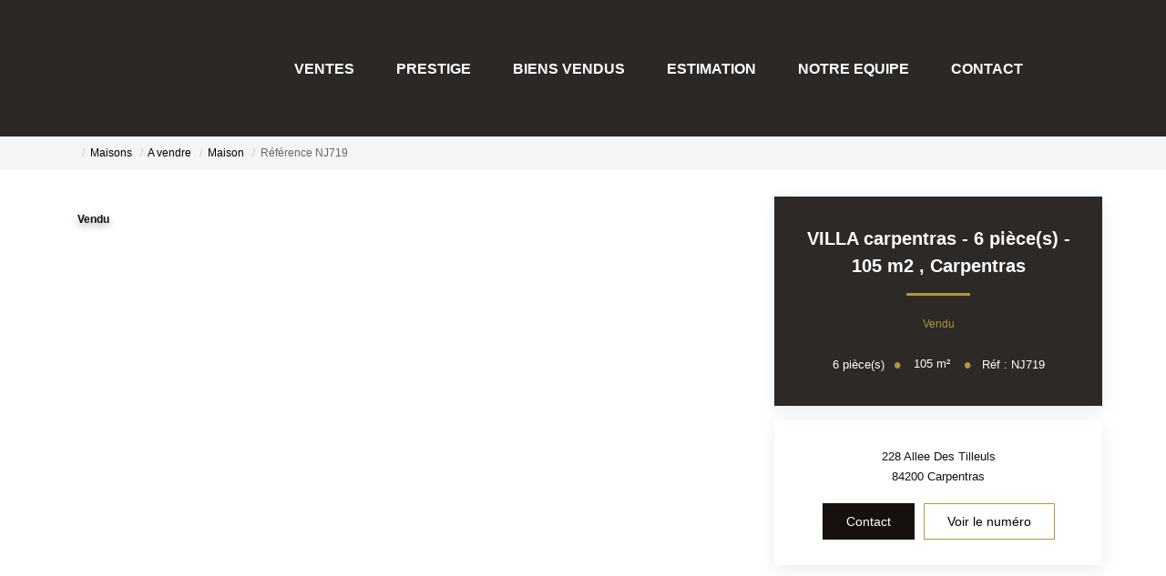

--- FILE ---
content_type: text/html; charset=UTF-8
request_url: https://www.agence-lpi-carpentras.com/fiches/4-40-26_25771004/villa-carpentras-6-piece-s-105-m2.html
body_size: 2337
content:
<!DOCTYPE html>
<html lang="en">
<head>
    <meta charset="utf-8">
    <meta name="viewport" content="width=device-width, initial-scale=1">
    <title></title>
    <style>
        body {
            font-family: "Arial";
        }
    </style>
    <script type="text/javascript">
    window.awsWafCookieDomainList = [];
    window.gokuProps = {
"key":"AQIDAHjcYu/GjX+QlghicBgQ/[base64]",
          "iv":"CgAGUSOMqgAABA5l",
          "context":"lbO/CsNwSh+OtF/ZfO+GTzJI5qfWxw9VhHniGHDm1q3NEHqE2DvgHBI7W7yPzSf2x5qUC3HXXGdTf17j/[base64]/sz79axgVwGZxyh1Mg8Y3oYd/7uSeo+NzChik7P6AzqGWyAmwe1GpeugIWIf6eiKlW5tkJA4CMfrZgMopGFcAQHtk+08Mf/RFuzq9Ql1y+IweRC504A53l6e3w1ffxSWFawTGWoFnlx3T6GkN7HAtKgq2d5WGTvu0qsf8B6mf8kp/lncdjycgVwoCgmNPhTWC7gkk+L5D0r5B/J0ERCXSw+V9bJHI0NSDkIKR4+Ofubh0RgFZic6HpHK6ScMcAIlkJlG00dL01UW5zEck+rh2oe200PHgUmZQYVFRk5JGX6ja2P8tqWAC9+wN32qDUKQgQeTMMH/xcmiiVnJdxJv6tWbKz4uSXE1l2xrVVt9+i4GVLH8k8r9W74bR2X1tGrReyUifgSW1bR7/BmyfulxsHdR9HAIPRI7g2Z5M/XuvmZycWdo2TSGbD8DwZfCZqOt5qwE+WjEGAq+2ltPBXBdqLgjd6dfV7NFSfMediJCzrdFZ+H8DGwoCcrcA0QwJ+I="
};
    </script>
    <script src="https://7813e45193b3.47e58bb0.eu-west-3.token.awswaf.com/7813e45193b3/28fa1170bc90/1cc501575660/challenge.js"></script>
</head>
<body>
    <div id="challenge-container"></div>
    <script type="text/javascript">
        AwsWafIntegration.saveReferrer();
        AwsWafIntegration.checkForceRefresh().then((forceRefresh) => {
            if (forceRefresh) {
                AwsWafIntegration.forceRefreshToken().then(() => {
                    window.location.reload(true);
                });
            } else {
                AwsWafIntegration.getToken().then(() => {
                    window.location.reload(true);
                });
            }
        });
    </script>
    <noscript>
        <h1>JavaScript is disabled</h1>
        In order to continue, we need to verify that you're not a robot.
        This requires JavaScript. Enable JavaScript and then reload the page.
    </noscript>
</body>
</html>

--- FILE ---
content_type: image/svg+xml
request_url: https://www.agence-lpi-carpentras.com/office20_front/lpi-li_16032022/cache/dpe_ges/ges_37ff081fe370cca9b7621b1d0ce4135b.svg
body_size: 36260
content:
<svg xmlns="http://www.w3.org/2000/svg" xmlns:dc="http://purl.org/dc/elements/1.1/" xmlns:cc="http://creativecommons.org/ns#" xmlns:rdf="http://www.w3.org/1999/02/22-rdf-syntax-ns#" xmlns:sodipodi="http://sodipodi.sourceforge.net/DTD/sodipodi-0.dtd" xmlns:inkscape="http://www.inkscape.org/namespaces/inkscape" width="210" height="186.67" viewBox="0 0 210 186.67" version="1.1" id="svg164" sodipodi:docname="GES_C.svg" inkscape:version="0.92.5 (2060ec1f9f, 2020-04-08)" x="235" y="5">
  <metadata id="metadata170">
    <rdf:RDF>
      <cc:Work rdf:about="">
        <dc:format>image/svg+xml</dc:format>
        <dc:type rdf:resource="http://purl.org/dc/dcmitype/StillImage"/>
        <dc:title/>
      </cc:Work>
    </rdf:RDF>
  </metadata>
  <defs id="defs168"/>
  <sodipodi:namedview pagecolor="#ffffff" bordercolor="#666666" borderopacity="1" objecttolerance="10" gridtolerance="10" guidetolerance="10" inkscape:pageopacity="0" inkscape:pageshadow="2" inkscape:window-width="1920" inkscape:window-height="1043" id="namedview166" showgrid="false" inkscape:zoom="10.459834" inkscape:cx="119.61642" inkscape:cy="96.35649" inkscape:window-x="3840" inkscape:window-y="0" inkscape:window-maximized="1" inkscape:current-layer="svg164"/>
  <g id="Calque_3" data-name="Calque 3" transform="translate(0,6.17)">
    <path d="M 89.1,110.26 H 0.16 v 18 H 89.1 a 9,9 0 0 0 0,-18 z" style="fill:#4c5271" id="path2" inkscape:connector-curvature="0"/>
    <path d="M 122.19,151.73 H 0.16 v 18 h 122 a 9,9 0 0 0 0,-18 z" style="fill:#2a1b36" id="path4" inkscape:connector-curvature="0"/>
    <path d="M 105.85,131 H 0.16 v 18 h 105.69 a 9,9 0 1 0 0,-18 z" style="fill:#3a3553" id="path6" inkscape:connector-curvature="0"/>
    <path d="M 70.66,89.52 H 0.16 v 18 h 70.5 a 9,9 0 1 0 0,-18 z" style="fill:#616f8f" id="path8" inkscape:connector-curvature="0"/>
    <g id="Lettre_E" data-name="Lettre E">
      <path d="m 10,125.06 v -11.45 h 7.58 v 1.93 h -5.49 v 2.54 h 5.13 V 120 h -5.13 v 3.12 h 5.71 v 1.93 z" style="fill:#ffffff" id="path10" inkscape:connector-curvature="0"/>
    </g>
    <g id="Lettre_F" data-name="Lettre F">
      <path d="m 10,145.89 v -11.45 h 7 v 1.93 h -4.89 v 2.71 h 4.26 V 141 h -4.26 v 4.87 z" style="fill:#ffffff" id="path13" inkscape:connector-curvature="0"/>
    </g>
    <g id="Lettre_G" data-name="Lettre G">
      <path d="m 14.78,162 v -1.9 h 4.45 v 4.56 a 5.53,5.53 0 0 1 -1.88,1.24 6.13,6.13 0 0 1 -2.49,0.53 5.16,5.16 0 0 1 -2.8,-0.75 4.62,4.62 0 0 1 -1.79,-2.16 7.65,7.65 0 0 1 -0.6,-3.05 7.35,7.35 0 0 1 0.67,-3.18 4.77,4.77 0 0 1 2,-2.13 4.83,4.83 0 0 1 2.45,-0.57 4.52,4.52 0 0 1 3,0.89 4.18,4.18 0 0 1 1.31,2.52 l -2.05,0.43 a 2.54,2.54 0 0 0 -0.81,-1.34 2.32,2.32 0 0 0 -1.49,-0.48 2.65,2.65 0 0 0 -2.15,1 4.38,4.38 0 0 0 -0.8,2.85 4.86,4.86 0 0 0 0.81,3.06 2.57,2.57 0 0 0 2.12,1 3.26,3.26 0 0 0 1.3,-0.29 4.36,4.36 0 0 0 1.11,-0.69 V 162 Z" style="fill:#ffffff" id="path16" inkscape:connector-curvature="0"/>
    </g>
    <g id="Lettre_D" data-name="Lettre D">
      <path d="m 10,92.73 h 3.77 a 6.4,6.4 0 0 1 1.94,0.22 3.31,3.31 0 0 1 1.54,1 5.16,5.16 0 0 1 1,1.86 9.47,9.47 0 0 1 0.34,2.71 8.27,8.27 0 0 1 -0.32,2.43 5.31,5.31 0 0 1 -1.09,2 3.57,3.57 0 0 1 -1.45,0.91 5.71,5.71 0 0 1 -1.83,0.24 H 10 Z m 2.06,1.94 v 7.58 h 1.54 a 4.72,4.72 0 0 0 1.25,-0.11 1.84,1.84 0 0 0 0.83,-0.47 2.6,2.6 0 0 0 0.54,-1.11 8.28,8.28 0 0 0 0.21,-2.1 7.66,7.66 0 0 0 -0.21,-2 2.77,2.77 0 0 0 -0.58,-1.11 2,2 0 0 0 -1,-0.54 8.81,8.81 0 0 0 -1.69,-0.1 z" style="fill:#ffffff" id="path19" inkscape:connector-curvature="0"/>
    </g>
    <path d="M 26.38,11.75 H 0.27 v 18 h 26.11 a 9,9 0 1 0 0,-18 z" style="fill:#a4dbf8" id="path22" inkscape:connector-curvature="0"/>
    <text transform="matrix(0.89,0,0,1,9,26.81)" style="font-weight:700;font-size:16.00396919px;font-family:Arial-BoldMT, Arial;letter-spacing:-0.03708218em;fill:#ffffff" id="text24">A</text>
    <path d="M 41.79,32.28 H 0.27 v 18 h 41.52 a 9,9 0 1 0 0,-18 z" style="fill:#8eb4d3" id="path26" inkscape:connector-curvature="0"/>
    <g id="Lettre_B" data-name="Lettre B">
      <path d="m 10.15,35.33 h 4.08 a 11.26,11.26 0 0 1 1.81,0.11 2.48,2.48 0 0 1 1.07,0.48 2.75,2.75 0 0 1 0.78,0.95 2.85,2.85 0 0 1 0.32,1.34 2.9,2.9 0 0 1 -0.39,1.48 2.55,2.55 0 0 1 -1.05,1 2.71,2.71 0 0 1 1.44,1 3,3 0 0 1 0.5,1.72 3.68,3.68 0 0 1 -0.33,1.59 2.89,2.89 0 0 1 -0.88,1.18 2.74,2.74 0 0 1 -1.39,0.55 c -0.34,0 -1.17,0.06 -2.48,0.07 h -3.48 z m 2.06,1.91 v 2.64 h 1.35 q 1.21,0 1.5,0 a 1.4,1.4 0 0 0 0.84,-0.41 1.32,1.32 0 0 0 0.3,-0.9 1.38,1.38 0 0 0 -0.26,-0.86 1.19,1.19 0 0 0 -0.78,-0.41 c -0.2,0 -0.79,0 -1.76,0 z m 0,4.55 v 3.06 h 1.91 a 8.11,8.11 0 0 0 1.42,-0.07 1.22,1.22 0 0 0 0.74,-0.45 1.51,1.51 0 0 0 0.3,-1 1.61,1.61 0 0 0 -0.23,-0.87 1.22,1.22 0 0 0 -0.64,-0.52 6.18,6.18 0 0 0 -1.83,-0.17 z" style="fill:#ffffff" id="path28" inkscape:connector-curvature="0"/>
    </g>
    <path d="M 0.77,86.31 V 53.5 h 46.71 a 16.41,16.41 0 0 1 0,32.81 z" style="fill:#7893b2" id="path31" inkscape:connector-curvature="0"/>
    <path d="m 47.48,54 a 15.91,15.91 0 0 1 0,31.81 H 1.27 V 54 h 46.21 m 0,-1 H 0.27 v 33.81 h 47.21 a 16.91,16.91 0 0 0 0,-33.81 z" id="path33" inkscape:connector-curvature="0"/>
    <rect x="103.19" y="34.560001" width="2.1900001" height="70.330002" transform="rotate(90,104.285,69.725)" id="rect35"/>
    <g id="Lettre_C" data-name="Lettre C">
      <path d="m 24.73,72.81 4.13,1.46 A 10.61,10.61 0 0 1 25.7,80 8.32,8.32 0 0 1 20.11,81.88 8.6,8.6 0 0 1 13.21,78.66 Q 10.5,75.45 10.5,69.87 c 0,-3.93 0.91,-7 2.72,-9.16 a 8.83,8.83 0 0 1 7.15,-3.26 8.24,8.24 0 0 1 6.28,2.55 9.75,9.75 0 0 1 2.15,4.35 l -4.21,1.13 A 5.13,5.13 0 0 0 23,62.61 a 4.16,4.16 0 0 0 -2.88,-1.07 4.58,4.58 0 0 0 -3.8,1.89 c -1,1.26 -1.46,3.29 -1.46,6.11 q 0,4.47 1.43,6.38 a 4.48,4.48 0 0 0 3.74,1.9 4,4 0 0 0 2.97,-1.21 7.29,7.29 0 0 0 1.73,-3.8 z" style="fill:#ffffff;stroke:#000000;stroke-width:0.5px;stroke-miterlimit:10" id="path37" inkscape:connector-curvature="0"/>
    </g>
    <g id="kg_CO2m2" data-name="kg CO2m2">
      <path d="M 173.15,76.53 V 72.32 H 174 v 2.23 l 0.94,-1.07 h 1 l -1,1.11 1.06,1.94 h -0.87 l -0.77,-1.37 -0.37,0.39 v 1 z" id="path40" inkscape:connector-curvature="0"/>
      <path d="m 176.37,76.73 0.92,0.11 a 0.31,0.31 0 0 0 0.11,0.22 0.6,0.6 0 0 0 0.36,0.09 0.84,0.84 0 0 0 0.47,-0.1 0.38,0.38 0 0 0 0.17,-0.2 1.52,1.52 0 0 0 0,-0.37 V 76 a 1.09,1.09 0 0 1 -0.91,0.5 1.11,1.11 0 0 1 -1,-0.52 1.75,1.75 0 0 1 -0.28,-1 1.71,1.71 0 0 1 0.36,-1.17 1.22,1.22 0 0 1 0.92,-0.41 1.11,1.11 0 0 1 0.93,0.5 v -0.43 h 0.76 v 2.74 a 2.66,2.66 0 0 1 -0.09,0.8 1,1 0 0 1 -0.25,0.42 1.18,1.18 0 0 1 -0.43,0.24 2.15,2.15 0 0 1 -0.68,0.09 1.76,1.76 0 0 1 -1.1,-0.27 0.85,0.85 0 0 1 -0.32,-0.67 z m 0.72,-1.79 a 1.14,1.14 0 0 0 0.19,0.71 0.59,0.59 0 0 0 0.46,0.23 0.64,0.64 0 0 0 0.5,-0.23 1,1 0 0 0 0.21,-0.69 1.06,1.06 0 0 0 -0.2,-0.7 0.62,0.62 0 0 0 -0.49,-0.23 0.61,0.61 0 0 0 -0.48,0.22 1.09,1.09 0 0 0 -0.19,0.69 z" id="path42" inkscape:connector-curvature="0"/>
      <path d="m 184.37,75 0.82,0.26 a 1.82,1.82 0 0 1 -0.63,1 2,2 0 0 1 -2.49,-0.24 2.2,2.2 0 0 1 -0.54,-1.57 2.31,2.31 0 0 1 0.54,-1.63 1.85,1.85 0 0 1 1.43,-0.58 1.72,1.72 0 0 1 1.25,0.46 1.59,1.59 0 0 1 0.43,0.77 l -0.84,0.2 a 0.89,0.89 0 0 0 -0.31,-0.52 0.93,0.93 0 0 0 -0.58,-0.18 1,1 0 0 0 -0.76,0.33 1.69,1.69 0 0 0 -0.29,1.09 1.79,1.79 0 0 0 0.29,1.14 0.94,0.94 0 0 0 0.75,0.33 0.86,0.86 0 0 0 0.58,-0.21 1.25,1.25 0 0 0 0.35,-0.65 z" id="path44" inkscape:connector-curvature="0"/>
      <path d="m 185.75,74.45 a 2.64,2.64 0 0 1 0.19,-1.08 2.46,2.46 0 0 1 0.39,-0.58 1.62,1.62 0 0 1 0.55,-0.37 2.29,2.29 0 0 1 0.9,-0.17 2,2 0 0 1 1.49,0.58 2.57,2.57 0 0 1 0,3.19 2,2 0 0 1 -1.48,0.58 2,2 0 0 1 -1.5,-0.57 2.17,2.17 0 0 1 -0.54,-1.58 z m 0.87,0 a 1.6,1.6 0 0 0 0.33,1.09 1.16,1.16 0 0 0 1.68,0 1.66,1.66 0 0 0 0.32,-1.1 1.55,1.55 0 0 0 -0.32,-1.08 1.17,1.17 0 0 0 -1.68,0 1.55,1.55 0 0 0 -0.33,1.06 z" id="path46" inkscape:connector-curvature="0"/>
      <path d="m 191.25,76.23 v 0.3 h -1.13 a 0.94,0.94 0 0 1 0.11,-0.32 2.34,2.34 0 0 1 0.37,-0.41 1.84,1.84 0 0 0 0.26,-0.27 0.32,0.32 0 0 0 0.07,-0.2 0.24,0.24 0 0 0 -0.06,-0.17 0.25,0.25 0 0 0 -0.16,0 0.23,0.23 0 0 0 -0.16,0.06 0.34,0.34 0 0 0 -0.07,0.2 h -0.32 a 0.55,0.55 0 0 1 0.18,-0.39 0.66,0.66 0 0 1 0.38,-0.11 0.53,0.53 0 0 1 0.39,0.13 0.42,0.42 0 0 1 0.14,0.34 0.52,0.52 0 0 1 0,0.21 0.74,0.74 0 0 1 -0.13,0.22 1,1 0 0 1 -0.21,0.21 l -0.19,0.19 -0.07,0.09 z" id="path48" inkscape:connector-curvature="0"/>
      <path d="m 191.36,76.6 1,-4.35 H 193 l -1,4.35 z" id="path50" inkscape:connector-curvature="0"/>
      <path d="m 193.37,73.48 h 0.74 v 0.42 a 1.18,1.18 0 0 1 0.95,-0.49 1,1 0 0 1 0.51,0.12 0.9,0.9 0 0 1 0.35,0.37 1.44,1.44 0 0 1 0.43,-0.37 1.08,1.08 0 0 1 0.5,-0.12 1.15,1.15 0 0 1 0.57,0.14 0.86,0.86 0 0 1 0.35,0.4 1.88,1.88 0 0 1 0.08,0.63 v 2 H 197 v -1.79 a 1.25,1.25 0 0 0 -0.08,-0.59 0.38,0.38 0 0 0 -0.34,-0.17 0.53,0.53 0 0 0 -0.32,0.1 0.62,0.62 0 0 0 -0.22,0.3 2.46,2.46 0 0 0 -0.06,0.63 v 1.47 h -0.81 v -1.67 a 3,3 0 0 0 0,-0.58 0.4,0.4 0 0 0 -0.14,-0.19 0.43,0.43 0 0 0 -0.24,-0.06 0.57,0.57 0 0 0 -0.34,0.1 0.53,0.53 0 0 0 -0.21,0.29 1.94,1.94 0 0 0 -0.07,0.63 v 1.48 h -0.8 z" id="path52" inkscape:connector-curvature="0"/>
      <path d="m 200,74 v 0.45 h -1.7 a 1,1 0 0 1 0.16,-0.43 2.63,2.63 0 0 1 0.56,-0.54 2.3,2.3 0 0 0 0.39,-0.34 0.33,0.33 0 0 0 0.09,-0.22 0.22,0.22 0 0 0 -0.07,-0.17 0.34,0.34 0 0 0 -0.22,-0.06 0.29,0.29 0 0 0 -0.22,0.07 0.4,0.4 0 0 0 -0.09,0.26 l -0.54,-0.05 a 0.77,0.77 0 0 1 0.22,-0.49 0.94,0.94 0 0 1 0.64,-0.2 0.91,0.91 0 0 1 0.61,0.18 0.58,0.58 0 0 1 0.21,0.44 0.72,0.72 0 0 1 -0.06,0.29 1.23,1.23 0 0 1 -0.21,0.29 4.73,4.73 0 0 1 -0.39,0.32 l -0.24,0.2 z" id="path54" inkscape:connector-curvature="0"/>
      <path d="m 200.61,76.53 v -0.81 h 0.81 v 0.81 z" id="path56" inkscape:connector-curvature="0"/>
      <path d="m 202.85,74.41 -0.74,-0.13 a 1.22,1.22 0 0 1 0.43,-0.66 1.57,1.57 0 0 1 0.9,-0.21 1.87,1.87 0 0 1 0.8,0.13 0.79,0.79 0 0 1 0.37,0.32 1.72,1.72 0 0 1 0.11,0.73 v 0.94 a 2.88,2.88 0 0 0 0,0.59 1.53,1.53 0 0 0 0.14,0.41 h -0.79 a 1.33,1.33 0 0 1 -0.08,-0.24 0.42,0.42 0 0 1 0,-0.09 1.72,1.72 0 0 1 -0.44,0.3 1.45,1.45 0 0 1 -0.51,0.1 1,1 0 0 1 -0.74,-0.26 0.84,0.84 0 0 1 -0.27,-0.64 0.78,0.78 0 0 1 0.13,-0.46 0.73,0.73 0 0 1 0.34,-0.31 2.23,2.23 0 0 1 0.64,-0.19 4.54,4.54 0 0 0 0.79,-0.2 v -0.08 a 0.39,0.39 0 0 0 -0.12,-0.33 0.66,0.66 0 0 0 -0.43,-0.1 0.63,0.63 0 0 0 -0.34,0.08 0.62,0.62 0 0 0 -0.19,0.3 z m 1.08,0.65 a 4.5,4.5 0 0 1 -0.49,0.13 1.29,1.29 0 0 0 -0.44,0.14 0.32,0.32 0 0 0 -0.16,0.28 0.42,0.42 0 0 0 0.12,0.3 0.48,0.48 0 0 0 0.33,0.12 0.72,0.72 0 0 0 0.41,-0.14 0.54,0.54 0 0 0 0.19,-0.27 1.52,1.52 0 0 0 0,-0.39 z" id="path58" inkscape:connector-curvature="0"/>
      <path d="m 208.29,76.53 h -0.81 V 75 a 2.68,2.68 0 0 0 0,-0.64 0.47,0.47 0 0 0 -0.17,-0.22 A 0.51,0.51 0 0 0 207,74 a 0.7,0.7 0 0 0 -0.38,0.11 0.58,0.58 0 0 0 -0.22,0.31 2.2,2.2 0 0 0 -0.07,0.7 v 1.38 h -0.8 v -3 h 0.75 v 0.45 a 1.2,1.2 0 0 1 1,-0.52 1.13,1.13 0 0 1 0.49,0.1 0.71,0.71 0 0 1 0.33,0.24 0.89,0.89 0 0 1 0.16,0.34 2.47,2.47 0 0 1 0,0.54 z" id="path60" inkscape:connector-curvature="0"/>
    </g>
    <g id="peu_d_emissions_de_CO2" data-name="peu d emissions de CO2">
      <path d="m 0.3,1.81 h 1 V 2.4 A 1.44,1.44 0 0 1 1.82,1.91 1.4,1.4 0 0 1 2.55,1.72 1.56,1.56 0 0 1 3.74,2.26 2.26,2.26 0 0 1 4.22,3.79 2.26,2.26 0 0 1 3.73,5.35 1.5,1.5 0 0 1 2.54,5.91 1.32,1.32 0 0 1 1.94,5.78 2.15,2.15 0 0 1 1.37,5.33 v 2 H 0.3 Z m 1.05,1.94 a 1.55,1.55 0 0 0 0.27,1 0.82,0.82 0 0 0 0.65,0.32 0.78,0.78 0 0 0 0.62,-0.3 1.55,1.55 0 0 0 0.24,-1 A 1.47,1.47 0 0 0 2.88,2.83 0.8,0.8 0 0 0 2.25,2.53 0.8,0.8 0 0 0 1.61,2.83 1.28,1.28 0 0 0 1.35,3.75 Z" style="fill:#8eb4d3" id="path63" inkscape:connector-curvature="0"/>
      <path d="M 7.38,4.54 8.44,4.72 A 1.76,1.76 0 0 1 7.79,5.61 1.9,1.9 0 0 1 6.69,5.91 1.81,1.81 0 0 1 5.14,5.23 2.35,2.35 0 0 1 4.75,3.84 2.21,2.21 0 0 1 5.27,2.28 1.71,1.71 0 0 1 6.59,1.72 1.77,1.77 0 0 1 8,2.31 2.61,2.61 0 0 1 8.49,4.12 H 5.83 A 1.12,1.12 0 0 0 6.09,4.86 0.82,0.82 0 0 0 6.7,5.12 0.64,0.64 0 0 0 7.12,5 0.79,0.79 0 0 0 7.38,4.54 Z M 7.44,3.47 A 1,1 0 0 0 7.2,2.77 0.76,0.76 0 0 0 6.08,2.77 1,1 0 0 0 5.85,3.46 Z" style="fill:#8eb4d3" id="path65" inkscape:connector-curvature="0"/>
      <path d="M 12,5.82 V 5.22 A 1.69,1.69 0 0 1 11.42,5.73 1.6,1.6 0 0 1 10.67,5.91 1.43,1.43 0 0 1 10,5.73 1,1 0 0 1 9.53,5.24 2.21,2.21 0 0 1 9.39,4.35 V 1.81 h 1.01 v 1.84 a 5,5 0 0 0 0.06,1 0.55,0.55 0 0 0 0.21,0.3 0.62,0.62 0 0 0 0.39,0.11 A 0.81,0.81 0 0 0 11.55,5 0.76,0.76 0 0 0 11.85,4.63 4.39,4.39 0 0 0 11.93,3.55 V 1.81 H 13 v 4 z" style="fill:#8eb4d3" id="path67" inkscape:connector-curvature="0"/>
      <path d="m 19.92,5.82 h -1 V 5.23 A 1.56,1.56 0 0 1 18.34,5.74 1.39,1.39 0 0 1 17.67,5.91 1.52,1.52 0 0 1 16.48,5.35 2.25,2.25 0 0 1 16,3.8 2.23,2.23 0 0 1 16.48,2.25 1.54,1.54 0 0 1 17.69,1.72 1.49,1.49 0 0 1 18.86,2.28 v -2 h 1.06 z M 17.08,3.73 a 1.81,1.81 0 0 0 0.18,0.93 0.81,0.81 0 0 0 0.72,0.41 0.77,0.77 0 0 0 0.62,-0.31 1.45,1.45 0 0 0 0.26,-0.93 1.58,1.58 0 0 0 -0.25,-1 0.82,0.82 0 0 0 -1.27,0 1.36,1.36 0 0 0 -0.26,0.9 z" style="fill:#8eb4d3" id="path69" inkscape:connector-curvature="0"/>
      <path d="M 20.94,0.3 H 22 v 0.76 a 2.7,2.7 0 0 1 -0.08,0.72 1,1 0 0 1 -0.3,0.48 1.54,1.54 0 0 1 -0.56,0.33 L 20.85,2.16 a 1,1 0 0 0 0.46,-0.3 0.82,0.82 0 0 0 0.14,-0.5 h -0.51 z" style="fill:#8eb4d3" id="path71" inkscape:connector-curvature="0"/>
      <path d="m 25.44,4.54 1.06,0.18 a 1.76,1.76 0 0 1 -0.65,0.89 1.9,1.9 0 0 1 -1.1,0.3 1.81,1.81 0 0 1 -1.55,-0.68 2.36,2.36 0 0 1 -0.4,-1.39 2.22,2.22 0 0 1 0.53,-1.56 1.71,1.71 0 0 1 1.32,-0.56 1.77,1.77 0 0 1 1.41,0.59 2.61,2.61 0 0 1 0.49,1.81 H 23.89 A 1.12,1.12 0 0 0 24.15,4.86 0.82,0.82 0 0 0 24.76,5.12 0.64,0.64 0 0 0 25.18,5 0.79,0.79 0 0 0 25.44,4.54 Z M 25.5,3.47 a 1,1 0 0 0 -0.24,-0.7 0.76,0.76 0 0 0 -1.12,0 1,1 0 0 0 -0.23,0.69 z M 24.14,1.32 24.66,0.19 h 1.19 l -1,1.13 z" style="fill:#8eb4d3" id="path73" inkscape:connector-curvature="0"/>
      <path d="m 27.34,1.81 h 1 v 0.55 a 1.57,1.57 0 0 1 1.25,-0.64 1.3,1.3 0 0 1 0.67,0.16 1.13,1.13 0 0 1 0.46,0.48 1.78,1.78 0 0 1 0.57,-0.48 1.37,1.37 0 0 1 0.66,-0.16 1.49,1.49 0 0 1 0.75,0.18 1.1,1.1 0 0 1 0.45,0.52 2.17,2.17 0 0 1 0.11,0.83 V 5.82 H 32.18 V 3.53 A 1.72,1.72 0 0 0 32.07,2.76 0.49,0.49 0 0 0 31.62,2.53 0.66,0.66 0 0 0 31.2,2.67 0.78,0.78 0 0 0 30.91,3.06 3.33,3.33 0 0 0 30.83,3.89 V 5.82 H 29.77 V 3.62 A 2.82,2.82 0 0 0 29.71,2.87 0.51,0.51 0 0 0 29.53,2.61 0.58,0.58 0 0 0 29.21,2.53 0.76,0.76 0 0 0 28.77,2.66 0.72,0.72 0 0 0 28.49,3.04 2.75,2.75 0 0 0 28.4,3.87 v 2 h -1.06 z" style="fill:#8eb4d3" id="path75" inkscape:connector-curvature="0"/>
      <path d="m 34.3,1.26 v -1 h 1.06 v 1 z m 0,4.56 v -4 h 1.06 v 4 z" style="fill:#8eb4d3" id="path77" inkscape:connector-curvature="0"/>
      <path d="M 36.08,4.68 37.14,4.51 A 0.77,0.77 0 0 0 37.42,4.98 0.91,0.91 0 0 0 38,5.14 1.07,1.07 0 0 0 38.62,5 0.34,0.34 0 0 0 38.76,4.72 0.28,0.28 0 0 0 38.68,4.52 0.79,0.79 0 0 0 38.33,4.38 5.6,5.6 0 0 1 36.7,3.86 1,1 0 0 1 36.22,2.96 1.11,1.11 0 0 1 36.64,2.08 2,2 0 0 1 37.91,1.73 2.24,2.24 0 0 1 39.14,2 1.36,1.36 0 0 1 39.69,2.79 l -1,0.18 a 0.72,0.72 0 0 0 -0.25,-0.36 0.92,0.92 0 0 0 -0.51,-0.12 1.12,1.12 0 0 0 -0.6,0.12 0.24,0.24 0 0 0 -0.12,0.21 0.26,0.26 0 0 0 0.11,0.2 3.61,3.61 0 0 0 1,0.29 2.89,2.89 0 0 1 1.18,0.48 1,1 0 0 1 0.34,0.79 1.2,1.2 0 0 1 -0.47,0.94 2,2 0 0 1 -1.36,0.4 2.25,2.25 0 0 1 -1.3,-0.33 1.47,1.47 0 0 1 -0.63,-0.91 z" style="fill:#8eb4d3" id="path79" inkscape:connector-curvature="0"/>
      <path d="M 40.38,4.68 41.45,4.51 A 0.72,0.72 0 0 0 41.72,4.98 0.91,0.91 0 0 0 42.3,5.14 1,1 0 0 0 42.92,5 0.31,0.31 0 0 0 43.06,4.72 0.27,0.27 0 0 0 42.99,4.52 0.79,0.79 0 0 0 42.63,4.38 5.72,5.72 0 0 1 41,3.85 1,1 0 0 1 40.53,2.95 1.1,1.1 0 0 1 40.94,2.07 2,2 0 0 1 42.22,1.72 2.21,2.21 0 0 1 43.44,2 1.32,1.32 0 0 1 43.99,2.79 L 43,3 a 0.64,0.64 0 0 0 -0.24,-0.36 0.92,0.92 0 0 0 -0.51,-0.12 1.12,1.12 0 0 0 -0.6,0.12 0.23,0.23 0 0 0 -0.13,0.21 0.26,0.26 0 0 0 0.11,0.2 3.9,3.9 0 0 0 1,0.29 3,3 0 0 1 1.19,0.48 1,1 0 0 1 0.33,0.79 1.19,1.19 0 0 1 -0.46,0.94 2,2 0 0 1 -1.37,0.4 A 2.22,2.22 0 0 1 41,5.58 1.53,1.53 0 0 1 40.38,4.68 Z" style="fill:#8eb4d3" id="path81" inkscape:connector-curvature="0"/>
      <path d="m 45.06,1.26 v -1 h 1.06 v 1 z m 0,4.56 v -4 h 1.06 v 4 z" style="fill:#8eb4d3" id="path83" inkscape:connector-curvature="0"/>
      <path d="m 47,3.76 a 2.22,2.22 0 0 1 0.26,-1 A 1.78,1.78 0 0 1 48,2 2.15,2.15 0 0 1 49,1.72 2,2 0 0 1 50.49,2.31 2,2 0 0 1 51.08,3.8 2.07,2.07 0 0 1 50.49,5.31 2,2 0 0 1 49.01,5.91 2.26,2.26 0 0 1 48.01,5.66 1.7,1.7 0 0 1 47.24,4.93 2.47,2.47 0 0 1 47,3.76 Z m 1.09,0.05 a 1.33,1.33 0 0 0 0.29,0.92 0.89,0.89 0 0 0 0.69,0.32 0.91,0.91 0 0 0 0.7,-0.32 A 1.33,1.33 0 0 0 50,3.81 1.31,1.31 0 0 0 49.72,2.9 0.91,0.91 0 0 0 49.02,2.58 0.89,0.89 0 0 0 48.33,2.9 1.32,1.32 0 0 0 48.05,3.81 Z" style="fill:#8eb4d3" id="path85" inkscape:connector-curvature="0"/>
      <path d="M 55.59,5.82 H 54.52 V 3.77 A 3.6,3.6 0 0 0 54.46,2.93 0.6,0.6 0 0 0 53.87,2.53 0.87,0.87 0 0 0 53.37,2.68 0.81,0.81 0 0 0 53.07,3.08 3.66,3.66 0 0 0 53,4 v 1.82 h -1.07 v -4 h 1 V 2.4 a 1.57,1.57 0 0 1 1.32,-0.68 1.66,1.66 0 0 1 0.64,0.12 1.18,1.18 0 0 1 0.44,0.33 1.19,1.19 0 0 1 0.21,0.44 3.32,3.32 0 0 1 0.06,0.72 z" style="fill:#8eb4d3" id="path87" inkscape:connector-curvature="0"/>
      <path d="M 56.29,4.68 57.36,4.51 A 0.72,0.72 0 0 0 57.63,4.98 0.91,0.91 0 0 0 58.21,5.14 1,1 0 0 0 58.83,5 0.31,0.31 0 0 0 59,4.71 0.27,0.27 0 0 0 58.93,4.51 0.85,0.85 0 0 0 58.57,4.37 5.72,5.72 0 0 1 56.94,3.85 1,1 0 0 1 56.47,2.95 1.1,1.1 0 0 1 56.88,2.07 2,2 0 0 1 58.16,1.72 2.21,2.21 0 0 1 59.35,2 1.32,1.32 0 0 1 59.9,2.79 L 58.9,3 a 0.64,0.64 0 0 0 -0.24,-0.36 0.92,0.92 0 0 0 -0.51,-0.12 1.19,1.19 0 0 0 -0.61,0.12 0.24,0.24 0 0 0 -0.12,0.21 0.26,0.26 0 0 0 0.11,0.2 3.75,3.75 0 0 0 1,0.29 3,3 0 0 1 1.19,0.48 1,1 0 0 1 0.33,0.79 1.22,1.22 0 0 1 -0.46,0.94 2,2 0 0 1 -1.37,0.4 2.22,2.22 0 0 1 -1.29,-0.33 1.53,1.53 0 0 1 -0.64,-0.94 z" style="fill:#8eb4d3" id="path89" inkscape:connector-curvature="0"/>
      <path d="m 66.8,5.82 h -1 V 5.23 A 1.48,1.48 0 0 1 65.22,5.74 1.39,1.39 0 0 1 64.55,5.91 1.52,1.52 0 0 1 63.36,5.35 2.25,2.25 0 0 1 62.87,3.8 2.23,2.23 0 0 1 63.35,2.25 1.54,1.54 0 0 1 64.56,1.72 1.49,1.49 0 0 1 65.73,2.28 v -2 H 66.8 Z M 64,3.73 a 1.81,1.81 0 0 0 0.18,0.93 0.81,0.81 0 0 0 0.72,0.41 0.77,0.77 0 0 0 0.62,-0.31 1.45,1.45 0 0 0 0.26,-0.93 1.58,1.58 0 0 0 -0.25,-1 0.79,0.79 0 0 0 -0.64,-0.3 0.8,0.8 0 0 0 -0.63,0.3 1.36,1.36 0 0 0 -0.26,0.9 z" style="fill:#8eb4d3" id="path91" inkscape:connector-curvature="0"/>
      <path d="m 70.17,4.54 1.06,0.18 a 1.76,1.76 0 0 1 -0.65,0.89 1.9,1.9 0 0 1 -1.1,0.3 1.81,1.81 0 0 1 -1.55,-0.68 2.35,2.35 0 0 1 -0.39,-1.39 2.21,2.21 0 0 1 0.52,-1.56 1.71,1.71 0 0 1 1.32,-0.56 1.77,1.77 0 0 1 1.41,0.59 2.61,2.61 0 0 1 0.49,1.81 H 68.62 A 1.12,1.12 0 0 0 68.88,4.86 0.82,0.82 0 0 0 69.49,5.12 0.64,0.64 0 0 0 69.91,5 0.79,0.79 0 0 0 70.17,4.54 Z m 0.06,-1.07 a 1,1 0 0 0 -0.24,-0.7 0.76,0.76 0 0 0 -1.12,0 1,1 0 0 0 -0.23,0.69 z" style="fill:#8eb4d3" id="path93" inkscape:connector-curvature="0"/>
      <path d="m 77.85,3.78 1.09,0.35 A 2.48,2.48 0 0 1 78.11,5.47 2.34,2.34 0 0 1 76.64,5.92 2.4,2.4 0 0 1 74.82,5.16 2.9,2.9 0 0 1 74.11,3.1 3,3 0 0 1 74.83,1 2.43,2.43 0 0 1 76.7,0.19 a 2.29,2.29 0 0 1 1.65,0.6 2.09,2.09 0 0 1 0.57,1 L 77.81,2.05 A 1.14,1.14 0 0 0 77.4,1.37 1.19,1.19 0 0 0 76.65,1.12 a 1.27,1.27 0 0 0 -1,0.44 2.17,2.17 0 0 0 -0.39,1.44 2.3,2.3 0 0 0 0.38,1.49 1.22,1.22 0 0 0 1,0.45 1.16,1.16 0 0 0 0.77,-0.28 1.67,1.67 0 0 0 0.44,-0.88 z" style="fill:#8eb4d3" id="path95" inkscape:connector-curvature="0"/>
      <path d="m 79.67,3.08 a 3.54,3.54 0 0 1 0.25,-1.42 2.78,2.78 0 0 1 0.52,-0.76 2.16,2.16 0 0 1 0.71,-0.49 3,3 0 0 1 1.2,-0.22 2.58,2.58 0 0 1 2,0.76 2.9,2.9 0 0 1 0.65,2.11 2.9,2.9 0 0 1 -0.73,2.1 2.89,2.89 0 0 1 -3.91,0 2.84,2.84 0 0 1 -0.69,-2.08 z m 1.15,0 a 2.06,2.06 0 0 0 0.44,1.42 1.39,1.39 0 0 0 1.1,0.49 1.41,1.41 0 0 0 1.1,-0.48 A 2.16,2.16 0 0 0 83.89,3 2.08,2.08 0 0 0 83.47,1.58 1.43,1.43 0 0 0 82.36,1.11 1.4,1.4 0 0 0 81.25,1.59 2,2 0 0 0 80.82,3.05 Z" style="fill:#8eb4d3" id="path97" inkscape:connector-curvature="0"/>
      <path d="M 87.12,5.38 V 5.82 H 85.44 A 1.19,1.19 0 0 1 85.6,5.34 3.55,3.55 0 0 1 86.14,4.74 3.27,3.27 0 0 0 86.54,4.33 0.48,0.48 0 0 0 86.64,4.04 0.33,0.33 0 0 0 86.55,3.79 0.28,0.28 0 0 0 86.32,3.71 0.32,0.32 0 0 0 86.08,3.8 0.46,0.46 0 0 0 85.97,4.1 H 85.5 a 0.81,0.81 0 0 1 0.26,-0.57 0.94,0.94 0 0 1 0.57,-0.17 0.83,0.83 0 0 1 0.58,0.2 0.66,0.66 0 0 1 0.21,0.5 0.91,0.91 0 0 1 -0.06,0.32 1.4,1.4 0 0 1 -0.19,0.32 3.09,3.09 0 0 1 -0.32,0.32 C 86.4,5.15 86.31,5.25 86.27,5.29 a 0.61,0.61 0 0 0 -0.1,0.14 z" style="fill:#8eb4d3" id="path99" inkscape:connector-curvature="0"/>
    </g>
    <g id="Emissions_de_CO2_tres_importantes" data-name="Emissions de CO2 tres importantes">
      <path d="m 2.9,177.44 1.06,0.18 a 1.76,1.76 0 0 1 -0.65,0.89 1.9,1.9 0 0 1 -1.1,0.3 1.83,1.83 0 0 1 -1.55,-0.68 2.35,2.35 0 0 1 -0.39,-1.39 2.21,2.21 0 0 1 0.52,-1.56 1.74,1.74 0 0 1 1.32,-0.56 1.76,1.76 0 0 1 1.41,0.59 A 2.61,2.61 0 0 1 4,177 H 1.36 a 1,1 0 0 0 0.25,0.73 0.8,0.8 0 0 0 0.61,0.27 0.64,0.64 0 0 0 0.42,-0.14 0.82,0.82 0 0 0 0.26,-0.42 z M 3,176.37 a 1,1 0 0 0 -0.24,-0.7 0.72,0.72 0 0 0 -0.55,-0.24 0.72,0.72 0 0 0 -0.57,0.25 1,1 0 0 0 -0.23,0.69 z m -1.4,-2.15 0.53,-1.13 h 1.19 l -1,1.13 z" style="fill:#616f8f" id="path102" inkscape:connector-curvature="0"/>
      <path d="m 4.8,174.71 h 1 v 0.55 a 1.57,1.57 0 0 1 1.2,-0.64 1.3,1.3 0 0 1 0.67,0.16 1.13,1.13 0 0 1 0.46,0.48 1.78,1.78 0 0 1 0.57,-0.48 1.4,1.4 0 0 1 0.66,-0.16 1.49,1.49 0 0 1 0.75,0.18 1.1,1.1 0 0 1 0.45,0.52 2.14,2.14 0 0 1 0.11,0.83 v 2.57 H 9.64 v -2.29 a 1.72,1.72 0 0 0 -0.11,-0.77 0.49,0.49 0 0 0 -0.45,-0.23 0.66,0.66 0 0 0 -0.42,0.14 0.78,0.78 0 0 0 -0.29,0.39 3.33,3.33 0 0 0 -0.08,0.83 v 1.93 H 7.23 v -2.2 a 2.82,2.82 0 0 0 -0.06,-0.75 0.51,0.51 0 0 0 -0.18,-0.26 0.58,0.58 0 0 0 -0.32,-0.08 0.76,0.76 0 0 0 -0.44,0.13 0.72,0.72 0 0 0 -0.28,0.38 2.7,2.7 0 0 0 -0.09,0.83 v 1.95 H 4.8 Z" style="fill:#616f8f" id="path104" inkscape:connector-curvature="0"/>
      <path d="m 11.76,174.16 v -1 h 1.06 v 1 z m 0,4.56 v -4 h 1.06 v 4 z" style="fill:#616f8f" id="path106" inkscape:connector-curvature="0"/>
      <path d="m 13.54,177.57 1.06,-0.16 a 0.77,0.77 0 0 0 0.28,0.47 0.91,0.91 0 0 0 0.58,0.16 1.07,1.07 0 0 0 0.62,-0.15 0.34,0.34 0 0 0 0.14,-0.28 0.28,0.28 0 0 0 -0.08,-0.2 0.79,0.79 0 0 0 -0.35,-0.14 5.6,5.6 0 0 1 -1.63,-0.52 1,1 0 0 1 -0.48,-0.9 1.13,1.13 0 0 1 0.41,-0.88 2,2 0 0 1 1.28,-0.35 2.24,2.24 0 0 1 1.23,0.27 1.36,1.36 0 0 1 0.55,0.79 l -1,0.18 a 0.72,0.72 0 0 0 -0.25,-0.36 0.92,0.92 0 0 0 -0.51,-0.12 1.12,1.12 0 0 0 -0.6,0.12 0.24,0.24 0 0 0 -0.12,0.21 0.25,0.25 0 0 0 0.1,0.2 3.89,3.89 0 0 0 1,0.29 2.89,2.89 0 0 1 1.18,0.48 1,1 0 0 1 0.33,0.79 1.19,1.19 0 0 1 -0.46,0.94 2,2 0 0 1 -1.36,0.4 2.25,2.25 0 0 1 -1.3,-0.33 1.47,1.47 0 0 1 -0.62,-0.91 z" style="fill:#616f8f" id="path108" inkscape:connector-curvature="0"/>
      <path d="m 17.84,177.57 1.06,-0.16 a 0.77,0.77 0 0 0 0.28,0.47 0.91,0.91 0 0 0 0.58,0.16 1,1 0 0 0 0.62,-0.15 0.34,0.34 0 0 0 0.14,-0.28 0.27,0.27 0 0 0 -0.07,-0.2 0.91,0.91 0 0 0 -0.36,-0.14 5.6,5.6 0 0 1 -1.63,-0.52 1,1 0 0 1 -0.47,-0.9 1.1,1.1 0 0 1 0.41,-0.88 2,2 0 0 1 1.27,-0.35 2.24,2.24 0 0 1 1.23,0.27 1.32,1.32 0 0 1 0.55,0.79 l -1,0.18 a 0.64,0.64 0 0 0 -0.24,-0.36 0.93,0.93 0 0 0 -0.52,-0.12 1.12,1.12 0 0 0 -0.6,0.12 0.24,0.24 0 0 0 -0.12,0.21 0.26,0.26 0 0 0 0.11,0.2 3.61,3.61 0 0 0 1,0.29 2.89,2.89 0 0 1 1.18,0.48 1,1 0 0 1 0.34,0.79 1.22,1.22 0 0 1 -0.46,0.94 2,2 0 0 1 -1.37,0.4 2.28,2.28 0 0 1 -1.3,-0.33 1.55,1.55 0 0 1 -0.63,-0.91 z" style="fill:#616f8f" id="path110" inkscape:connector-curvature="0"/>
      <path d="m 22.52,174.16 v -1 h 1.06 v 1 z m 0,4.56 v -4 h 1.06 v 4 z" style="fill:#616f8f" id="path112" inkscape:connector-curvature="0"/>
      <path d="m 24.42,176.66 a 2.22,2.22 0 0 1 0.26,-1 1.73,1.73 0 0 1 0.74,-0.75 2.12,2.12 0 0 1 1.07,-0.26 2,2 0 0 1 1.49,0.59 2,2 0 0 1 0.58,1.49 2.07,2.07 0 0 1 -0.59,1.51 2,2 0 0 1 -1.48,0.6 2.32,2.32 0 0 1 -1,-0.25 1.73,1.73 0 0 1 -0.76,-0.73 2.47,2.47 0 0 1 -0.31,-1.2 z m 1.09,0.05 a 1.33,1.33 0 0 0 0.28,0.92 0.93,0.93 0 0 0 1.4,0 1.38,1.38 0 0 0 0.28,-0.92 1.36,1.36 0 0 0 -0.28,-0.91 0.93,0.93 0 0 0 -1.4,0 1.32,1.32 0 0 0 -0.28,0.91 z" style="fill:#616f8f" id="path114" inkscape:connector-curvature="0"/>
      <path d="m 33,178.72 h -1 v -2.05 a 3,3 0 0 0 -0.07,-0.84 0.61,0.61 0 0 0 -0.22,-0.3 0.62,0.62 0 0 0 -0.37,-0.1 0.84,0.84 0 0 0 -0.49,0.15 0.71,0.71 0 0 0 -0.3,0.4 3.23,3.23 0 0 0 -0.08,0.92 v 1.82 h -1.09 v -4 h 1 v 0.59 a 1.59,1.59 0 0 1 1.32,-0.68 1.62,1.62 0 0 1 0.64,0.12 1,1 0 0 1 0.44,0.33 1.19,1.19 0 0 1 0.21,0.44 3.32,3.32 0 0 1 0.06,0.72 z" style="fill:#616f8f" id="path116" inkscape:connector-curvature="0"/>
      <path d="m 33.74,177.57 1.07,-0.16 a 0.76,0.76 0 0 0 0.27,0.47 0.94,0.94 0 0 0 0.59,0.16 1.07,1.07 0 0 0 0.62,-0.15 0.34,0.34 0 0 0 0.14,-0.28 0.28,0.28 0 0 0 -0.08,-0.2 0.79,0.79 0 0 0 -0.36,-0.14 5.61,5.61 0 0 1 -1.62,-0.52 1,1 0 0 1 -0.48,-0.9 1.13,1.13 0 0 1 0.41,-0.88 2,2 0 0 1 1.28,-0.35 2.18,2.18 0 0 1 1.22,0.27 1.32,1.32 0 0 1 0.55,0.79 l -1,0.18 a 0.64,0.64 0 0 0 -0.24,-0.36 0.92,0.92 0 0 0 -0.51,-0.12 1.12,1.12 0 0 0 -0.6,0.12 0.24,0.24 0 0 0 -0.12,0.21 0.25,0.25 0 0 0 0.1,0.2 3.9,3.9 0 0 0 1,0.29 3,3 0 0 1 1.19,0.48 1,1 0 0 1 0.33,0.79 1.19,1.19 0 0 1 -0.46,0.94 2,2 0 0 1 -1.36,0.4 2.25,2.25 0 0 1 -1.3,-0.33 1.52,1.52 0 0 1 -0.64,-0.91 z" style="fill:#616f8f" id="path118" inkscape:connector-curvature="0"/>
      <path d="m 44.25,178.72 h -1 v -0.59 a 1.56,1.56 0 0 1 -1.25,0.68 1.55,1.55 0 0 1 -1.19,-0.56 2.3,2.3 0 0 1 -0.49,-1.55 2.23,2.23 0 0 1 0.48,-1.55 1.55,1.55 0 0 1 1.21,-0.53 1.49,1.49 0 0 1 1.17,0.56 v -2 h 1.06 z m -2.83,-2.09 a 2,2 0 0 0 0.17,0.93 0.82,0.82 0 0 0 0.72,0.41 0.76,0.76 0 0 0 0.62,-0.31 1.39,1.39 0 0 0 0.26,-0.93 1.58,1.58 0 0 0 -0.25,-1 0.79,0.79 0 0 0 -0.64,-0.3 0.8,0.8 0 0 0 -0.63,0.3 1.36,1.36 0 0 0 -0.25,0.9 z" style="fill:#616f8f" id="path120" inkscape:connector-curvature="0"/>
      <path d="m 47.62,177.44 1.06,0.18 a 1.76,1.76 0 0 1 -0.65,0.89 1.9,1.9 0 0 1 -1.1,0.3 1.81,1.81 0 0 1 -1.55,-0.68 2.35,2.35 0 0 1 -0.39,-1.39 2.21,2.21 0 0 1 0.52,-1.56 1.74,1.74 0 0 1 1.32,-0.56 1.77,1.77 0 0 1 1.41,0.59 2.61,2.61 0 0 1 0.49,1.81 h -2.66 a 1.09,1.09 0 0 0 0.26,0.73 0.8,0.8 0 0 0 0.61,0.27 0.64,0.64 0 0 0 0.42,-0.14 0.82,0.82 0 0 0 0.26,-0.44 z m 0.06,-1.07 a 1,1 0 0 0 -0.24,-0.7 0.76,0.76 0 0 0 -1.12,0 1,1 0 0 0 -0.23,0.69 z" style="fill:#616f8f" id="path122" inkscape:connector-curvature="0"/>
      <path d="m 55.3,176.68 1.08,0.35 a 2.37,2.37 0 0 1 -0.83,1.34 2.3,2.3 0 0 1 -1.47,0.44 2.38,2.38 0 0 1 -1.81,-0.75 2.9,2.9 0 0 1 -0.71,-2.06 3.06,3.06 0 0 1 0.71,-2.15 2.46,2.46 0 0 1 1.88,-0.76 2.29,2.29 0 0 1 1.65,0.6 2.17,2.17 0 0 1 0.57,1 l -1.11,0.26 a 1.14,1.14 0 0 0 -0.41,-0.68 1.22,1.22 0 0 0 -0.76,-0.25 1.25,1.25 0 0 0 -1,0.44 2.17,2.17 0 0 0 -0.39,1.44 2.3,2.3 0 0 0 0.38,1.49 1.22,1.22 0 0 0 1,0.45 1.12,1.12 0 0 0 0.77,-0.29 1.6,1.6 0 0 0 0.45,-0.87 z" style="fill:#616f8f" id="path124" inkscape:connector-curvature="0"/>
      <path d="m 57.12,176 a 3.54,3.54 0 0 1 0.25,-1.42 2.78,2.78 0 0 1 0.52,-0.76 2,2 0 0 1 0.71,-0.49 3,3 0 0 1 1.2,-0.22 2.56,2.56 0 0 1 2,0.76 3.38,3.38 0 0 1 0,4.21 2.92,2.92 0 0 1 -3.91,0 2.84,2.84 0 0 1 -0.77,-2.08 z m 1.15,0 a 2.06,2.06 0 0 0 0.43,1.42 1.41,1.41 0 0 0 1.11,0.49 1.39,1.39 0 0 0 1.09,-0.48 2.66,2.66 0 0 0 0,-2.87 1.55,1.55 0 0 0 -2.23,0 2.09,2.09 0 0 0 -0.4,1.44 z" style="fill:#616f8f" id="path126" inkscape:connector-curvature="0"/>
      <path d="m 64.56,178.27 v 0.45 h -1.67 a 1.05,1.05 0 0 1 0.16,-0.48 3.15,3.15 0 0 1 0.54,-0.6 3.33,3.33 0 0 0 0.4,-0.41 0.52,0.52 0 0 0 0.09,-0.29 0.29,0.29 0 0 0 -0.08,-0.24 0.37,0.37 0 0 0 -0.48,0 0.46,0.46 0 0 0 -0.1,0.3 l -0.48,-0.05 a 0.81,0.81 0 0 1 0.27,-0.57 0.93,0.93 0 0 1 0.56,-0.17 0.82,0.82 0 0 1 0.58,0.2 0.66,0.66 0 0 1 0.21,0.5 0.87,0.87 0 0 1 -0.06,0.32 1.22,1.22 0 0 1 -0.19,0.32 4,4 0 0 1 -0.31,0.32 l -0.29,0.27 -0.1,0.13 z" style="fill:#616f8f" id="path128" inkscape:connector-curvature="0"/>
      <path d="m 69.6,174.71 v 0.85 h -0.73 v 1.61 a 4.74,4.74 0 0 0 0,0.57 0.28,0.28 0 0 0 0.1,0.14 0.35,0.35 0 0 0 0.18,0.05 1.23,1.23 0 0 0 0.42,-0.1 l 0.1,0.82 a 2.06,2.06 0 0 1 -0.84,0.16 1.42,1.42 0 0 1 -0.52,-0.09 0.84,0.84 0 0 1 -0.34,-0.25 1.09,1.09 0 0 1 -0.15,-0.42 5.78,5.78 0 0 1 0,-0.75 v -1.74 h -0.49 v -0.85 h 0.49 v -0.8 l 1.06,-0.62 v 1.42 z" style="fill:#616f8f" id="path130" inkscape:connector-curvature="0"/>
      <path d="m 71.35,178.72 h -1.06 v -4 h 1 v 0.57 a 1.7,1.7 0 0 1 0.45,-0.53 0.82,0.82 0 0 1 0.46,-0.13 1.38,1.38 0 0 1 0.7,0.2 l -0.33,0.92 a 1,1 0 0 0 -0.5,-0.17 0.62,0.62 0 0 0 -0.38,0.12 0.9,0.9 0 0 0 -0.24,0.45 6.16,6.16 0 0 0 -0.09,1.34 z" style="fill:#616f8f" id="path132" inkscape:connector-curvature="0"/>
      <path d="m 75.67,177.44 1.06,0.18 a 1.72,1.72 0 0 1 -0.65,0.89 1.9,1.9 0 0 1 -1.1,0.3 1.83,1.83 0 0 1 -1.55,-0.68 2.34,2.34 0 0 1 -0.39,-1.38 2.22,2.22 0 0 1 0.52,-1.57 1.74,1.74 0 0 1 1.32,-0.56 1.8,1.8 0 0 1 1.41,0.59 2.61,2.61 0 0 1 0.49,1.81 h -2.66 a 1.12,1.12 0 0 0 0.26,0.74 0.83,0.83 0 0 0 0.62,0.24 0.64,0.64 0 0 0 0.42,-0.14 0.79,0.79 0 0 0 0.25,-0.42 z m -0.22,-3.22 h -0.67 l -1,-1.13 h 1.19 z m 0.28,2.15 a 1,1 0 0 0 -0.24,-0.7 0.72,0.72 0 0 0 -0.55,-0.24 0.76,0.76 0 0 0 -0.57,0.25 1,1 0 0 0 -0.23,0.69 z" style="fill:#616f8f" id="path134" inkscape:connector-curvature="0"/>
      <path d="m 77.28,177.58 1.06,-0.17 a 0.77,0.77 0 0 0 0.28,0.47 0.91,0.91 0 0 0 0.58,0.17 1.07,1.07 0 0 0 0.62,-0.16 0.34,0.34 0 0 0 0.14,-0.28 0.28,0.28 0 0 0 -0.08,-0.2 0.79,0.79 0 0 0 -0.35,-0.14 5.6,5.6 0 0 1 -1.63,-0.52 1,1 0 0 1 -0.48,-0.9 1.13,1.13 0 0 1 0.41,-0.88 2,2 0 0 1 1.28,-0.35 2.24,2.24 0 0 1 1.23,0.27 1.39,1.39 0 0 1 0.55,0.79 l -1,0.19 a 0.64,0.64 0 0 0 -0.25,-0.36 0.84,0.84 0 0 0 -0.51,-0.13 1.12,1.12 0 0 0 -0.6,0.12 0.25,0.25 0 0 0 0,0.41 4.17,4.17 0 0 0 1,0.3 2.77,2.77 0 0 1 1.18,0.47 1,1 0 0 1 0.33,0.79 1.21,1.21 0 0 1 -0.46,0.95 2,2 0 0 1 -1.36,0.39 2.25,2.25 0 0 1 -1.3,-0.33 1.47,1.47 0 0 1 -0.64,-0.9 z" style="fill:#616f8f" id="path136" inkscape:connector-curvature="0"/>
      <path d="m 84.1,174.17 v -1 h 1.06 v 1 z m 0,4.55 v -4 h 1.06 v 4 z" style="fill:#616f8f" id="path138" inkscape:connector-curvature="0"/>
      <path d="m 86.17,174.71 h 1 v 0.55 a 1.57,1.57 0 0 1 1.25,-0.64 1.3,1.3 0 0 1 0.67,0.16 1.13,1.13 0 0 1 0.46,0.48 1.71,1.71 0 0 1 0.58,-0.48 1.33,1.33 0 0 1 0.65,-0.16 1.49,1.49 0 0 1 0.75,0.18 1.08,1.08 0 0 1 0.45,0.53 2.11,2.11 0 0 1 0.11,0.83 v 2.56 H 91 v -2.29 a 1.58,1.58 0 0 0 -0.11,-0.77 0.51,0.51 0 0 0 -0.45,-0.23 0.73,0.73 0 0 0 -0.42,0.14 0.7,0.7 0 0 0 -0.28,0.4 2.72,2.72 0 0 0 -0.09,0.82 v 1.93 H 88.6 v -2.2 a 2.82,2.82 0 0 0 -0.06,-0.75 0.56,0.56 0 0 0 -0.17,-0.26 0.62,0.62 0 0 0 -0.33,-0.08 0.76,0.76 0 0 0 -0.44,0.13 0.78,0.78 0 0 0 -0.28,0.38 2.75,2.75 0 0 0 -0.09,0.83 v 1.95 h -1.06 z" style="fill:#616f8f" id="path140" inkscape:connector-curvature="0"/>
      <path d="m 93.1,174.71 h 1 v 0.59 a 1.44,1.44 0 0 1 0.52,-0.49 1.4,1.4 0 0 1 0.73,-0.19 1.53,1.53 0 0 1 1.19,0.55 2.22,2.22 0 0 1 0.48,1.52 2.26,2.26 0 0 1 -0.49,1.56 1.49,1.49 0 0 1 -1.19,0.56 1.32,1.32 0 0 1 -0.6,-0.13 2.15,2.15 0 0 1 -0.57,-0.45 v 2 H 93.1 Z m 1.05,1.94 a 1.55,1.55 0 0 0 0.27,1 0.84,0.84 0 0 0 0.65,0.32 0.76,0.76 0 0 0 0.62,-0.3 1.53,1.53 0 0 0 0.24,-1 1.47,1.47 0 0 0 -0.25,-0.94 0.8,0.8 0 0 0 -0.63,-0.3 0.81,0.81 0 0 0 -0.64,0.3 1.33,1.33 0 0 0 -0.26,0.92 z" style="fill:#616f8f" id="path142" inkscape:connector-curvature="0"/>
      <path d="m 97.61,176.66 a 2.28,2.28 0 0 1 0.26,-1 1.78,1.78 0 0 1 0.74,-0.75 2.26,2.26 0 0 1 1.07,-0.26 2,2 0 0 1 2.07,2.08 2,2 0 0 1 -0.59,1.51 2,2 0 0 1 -1.47,0.6 2.33,2.33 0 0 1 -1.06,-0.25 1.73,1.73 0 0 1 -0.76,-0.73 2.47,2.47 0 0 1 -0.26,-1.2 z m 1.09,0.06 a 1.32,1.32 0 0 0 0.28,0.91 0.92,0.92 0 0 0 0.7,0.32 0.91,0.91 0 0 0 0.7,-0.32 1.33,1.33 0 0 0 0.28,-0.92 1.31,1.31 0 0 0 -0.28,-0.91 0.91,0.91 0 0 0 -0.7,-0.32 0.92,0.92 0 0 0 -0.7,0.32 1.33,1.33 0 0 0 -0.28,0.92 z" style="fill:#616f8f" id="path144" inkscape:connector-curvature="0"/>
      <path d="m 103.6,178.72 h -1.06 v -4 h 1 v 0.57 a 1.7,1.7 0 0 1 0.46,-0.53 0.8,0.8 0 0 1 0.46,-0.13 1.41,1.41 0 0 1 0.7,0.2 l -0.33,0.92 a 1,1 0 0 0 -0.5,-0.17 0.62,0.62 0 0 0 -0.38,0.12 0.9,0.9 0 0 0 -0.24,0.45 6.16,6.16 0 0 0 -0.09,1.34 z" style="fill:#616f8f" id="path146" inkscape:connector-curvature="0"/>
      <path d="m 107.43,174.71 v 0.85 h -0.72 v 1.61 a 4.74,4.74 0 0 0 0,0.57 0.26,0.26 0 0 0 0.09,0.14 0.35,0.35 0 0 0 0.18,0.05 1.33,1.33 0 0 0 0.43,-0.1 l 0.09,0.82 a 2,2 0 0 1 -0.84,0.16 1.46,1.46 0 0 1 -0.52,-0.09 0.8,0.8 0 0 1 -0.33,-0.25 1,1 0 0 1 -0.15,-0.42 4,4 0 0 1 0,-0.75 v -1.74 h -0.48 v -0.85 h 0.48 v -0.8 l 1.07,-0.62 v 1.42 z" style="fill:#616f8f" id="path148" inkscape:connector-curvature="0"/>
      <path d="m 109,175.93 -1,-0.17 a 1.5,1.5 0 0 1 0.56,-0.86 2,2 0 0 1 1.18,-0.28 2.43,2.43 0 0 1 1.06,0.17 1.09,1.09 0 0 1 0.49,0.42 2.29,2.29 0 0 1 0.14,0.95 v 1.24 a 3.74,3.74 0 0 0 0,0.78 2.19,2.19 0 0 0 0.19,0.54 h -1 a 2.88,2.88 0 0 1 -0.1,-0.31 c 0,-0.06 0,-0.11 0,-0.13 a 2,2 0 0 1 -0.58,0.4 1.67,1.67 0 0 1 -0.67,0.13 1.37,1.37 0 0 1 -1,-0.33 1.13,1.13 0 0 1 -0.36,-0.85 1.23,1.23 0 0 1 0.16,-0.61 1.08,1.08 0 0 1 0.46,-0.41 3.73,3.73 0 0 1 0.84,-0.25 5.44,5.44 0 0 0 1,-0.26 V 176 a 0.56,0.56 0 0 0 -0.15,-0.44 0.88,0.88 0 0 0 -0.57,-0.13 0.79,0.79 0 0 0 -0.44,0.11 0.92,0.92 0 0 0 -0.21,0.39 z m 1.42,0.86 a 6.51,6.51 0 0 1 -0.64,0.17 1.87,1.87 0 0 0 -0.58,0.18 0.46,0.46 0 0 0 -0.21,0.38 0.52,0.52 0 0 0 0.17,0.38 0.57,0.57 0 0 0 0.42,0.16 1,1 0 0 0 0.55,-0.18 0.68,0.68 0 0 0 0.25,-0.36 2,2 0 0 0 0,-0.51 z" style="fill:#616f8f" id="path150" inkscape:connector-curvature="0"/>
      <path d="m 116.12,178.72 h -1.06 v -2.05 a 3,3 0 0 0 -0.07,-0.84 0.58,0.58 0 0 0 -0.22,-0.29 0.62,0.62 0 0 0 -0.37,-0.11 0.86,0.86 0 0 0 -0.49,0.15 0.74,0.74 0 0 0 -0.3,0.4 3.72,3.72 0 0 0 -0.08,0.92 v 1.82 h -1.06 v -4 h 1 v 0.59 a 1.61,1.61 0 0 1 1.32,-0.68 1.54,1.54 0 0 1 0.65,0.13 1.07,1.07 0 0 1 0.44,0.32 1,1 0 0 1 0.2,0.44 3.32,3.32 0 0 1 0.06,0.72 z" style="fill:#616f8f" id="path152" inkscape:connector-curvature="0"/>
      <path d="m 119,174.71 v 0.85 h -0.73 v 1.61 a 2.72,2.72 0 0 0 0,0.57 0.22,0.22 0 0 0 0.09,0.14 0.35,0.35 0 0 0 0.18,0.05 1.33,1.33 0 0 0 0.43,-0.1 l 0.09,0.82 a 2.06,2.06 0 0 1 -0.84,0.16 1.42,1.42 0 0 1 -0.52,-0.09 0.84,0.84 0 0 1 -0.34,-0.25 1.09,1.09 0 0 1 -0.15,-0.42 5.78,5.78 0 0 1 0,-0.75 v -1.74 h -0.49 v -0.85 h 0.49 v -0.8 l 1.06,-0.62 v 1.42 z" style="fill:#616f8f" id="path154" inkscape:connector-curvature="0"/>
      <path d="m 122.1,177.44 1.06,0.18 a 1.72,1.72 0 0 1 -0.65,0.89 1.9,1.9 0 0 1 -1.1,0.3 1.83,1.83 0 0 1 -1.55,-0.68 2.34,2.34 0 0 1 -0.39,-1.38 2.22,2.22 0 0 1 0.52,-1.57 1.74,1.74 0 0 1 1.32,-0.56 1.8,1.8 0 0 1 1.41,0.59 2.56,2.56 0 0 1 0.49,1.81 h -2.66 a 1.12,1.12 0 0 0 0.26,0.74 0.83,0.83 0 0 0 0.61,0.26 0.64,0.64 0 0 0 0.42,-0.14 0.79,0.79 0 0 0 0.26,-0.44 z m 0.06,-1.07 a 1,1 0 0 0 -0.24,-0.7 0.72,0.72 0 0 0 -0.55,-0.24 0.76,0.76 0 0 0 -0.57,0.25 1,1 0 0 0 -0.23,0.69 z" style="fill:#616f8f" id="path156" inkscape:connector-curvature="0"/>
      <path d="m 123.71,177.58 1.06,-0.17 a 0.77,0.77 0 0 0 0.28,0.47 0.91,0.91 0 0 0 0.58,0.17 1.07,1.07 0 0 0 0.62,-0.16 0.34,0.34 0 0 0 0.14,-0.28 0.28,0.28 0 0 0 -0.08,-0.2 0.79,0.79 0 0 0 -0.35,-0.14 5.6,5.6 0 0 1 -1.63,-0.52 1,1 0 0 1 -0.48,-0.9 1.13,1.13 0 0 1 0.41,-0.88 2,2 0 0 1 1.28,-0.35 2.24,2.24 0 0 1 1.23,0.27 1.39,1.39 0 0 1 0.55,0.79 l -1,0.19 a 0.64,0.64 0 0 0 -0.25,-0.36 0.84,0.84 0 0 0 -0.51,-0.13 1.12,1.12 0 0 0 -0.6,0.12 0.25,0.25 0 0 0 0,0.41 4.17,4.17 0 0 0 1,0.3 2.77,2.77 0 0 1 1.18,0.47 1,1 0 0 1 0.33,0.79 1.21,1.21 0 0 1 -0.46,0.95 2,2 0 0 1 -1.36,0.39 2.25,2.25 0 0 1 -1.3,-0.33 1.47,1.47 0 0 1 -0.64,-0.9 z" style="fill:#616f8f" id="path158" inkscape:connector-curvature="0"/>
    </g>
  </g>
  <text xml:space="preserve" style="font-style:normal;font-variant:normal;font-weight:bold;font-stretch:normal;font-size:16px;line-height:1.25;font-family:sans-serif;-inkscape-font-specification:'sans-serif Bold';text-align:center;letter-spacing:0px;word-spacing:0px;text-anchor:middle;fill:#000000;fill-opacity:1;stroke:none" x="155.8676" y="82.517174" id="data_ges"><tspan sodipodi:role="line" id="data_ges_value" x="155.8676" y="82.517174">18</tspan></text>
</svg>